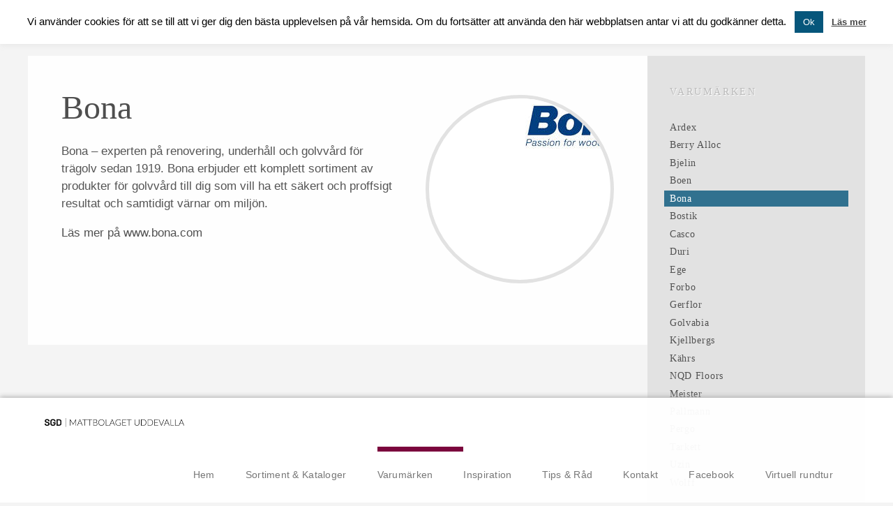

--- FILE ---
content_type: text/html; charset=utf-8
request_url: https://www.mattbolaget.nu/varumarken/bona/
body_size: 18734
content:
<!DOCTYPE html>
<html class="no-js" dir="ltr" lang="sv-SE">
<head>
	<meta charset="UTF-8">
	<meta http-equiv="Content-Type" content="text/html; charset=UTF-8" />
	<meta http-equiv="X-UA-Compatible" content="IE=edge,chrome=1">
	
	<!-- Google search console site verification -->
	<meta name="google-site-verification" content="vDw3L-s55X97nBFPDyW3z8nYp74vjxE6J8ETiR98Okk" />
	
	<!-- Pinterest site verification -->
	<meta name="p:domain_verify" content="5327af308764265f71136aa488cbcfe1"/>
	
	<link rel="profile" href="http://gmpg.org/xfn/11">
	<meta name="viewport" content="width=device-width, maximum-scale=1.0, minimum-scale=1.0, initial-scale=1" />
		<title>Bona - Mattbolaget i Uddevalla</title>
<style>.flying-press-lazy-bg{background-image:none!important;}</style>
<link rel='preload' href='https://www.mattbolaget.nu/wp-content/uploads/2018/02/bona-logo.jpg' as='image' imagesrcset='' imagesizes=''/>
<link rel='preload' href='https://www.mattbolaget.nu/wp-content/uploads/2021/12/SGD_ligg_MU-004.png' as='image' imagesrcset='' imagesizes=''/>

<style id="flying-press-css">@font-face{font-display:swap;font-family:mattbolaget;src:url(https://www.mattbolaget.nu/wp-content/themes/sceleton/fonts/mattbolaget.woff)format("woff"),url(https://www.mattbolaget.nu/wp-content/themes/sceleton/fonts/mattbolaget.ttf)format("truetype");font-weight:400;font-style:normal}[class^=icon-]:before,[class*=\ icon-]:before{speak:none;-webkit-font-smoothing:antialiased;line-height:1;font-variant:normal!important;text-transform:none!important;font-family:mattbolaget!important;font-style:normal!important;font-weight:400!important}*,:after,:before{box-sizing:border-box}html{overflow-y:scroll}abbr,address,article,aside,audio,b,blockquote,body,canvas,caption,cite,code,dd,del,details,dfn,div,dl,dt,em,fieldset,figcaption,figure,footer,form,h1,h2,h3,h4,h5,h6,header,hgroup,html,i,iframe,img,ins,kbd,label,legend,li,mark,menu,nav,object,ol,p,pre,q,samp,section,small,span,strong,sub,summary,sup,table,tbody,td,tfoot,th,thead,time,tr,ul,var,video{vertical-align:baseline;background:0 0;border:0;outline:0;margin:0;padding:0;font-size:100%}body{text-size-adjust:none;line-height:1}article,aside,details,figcaption,figure,footer,header,hgroup,menu,nav,section{display:block}nav ul{list-style:none}a{vertical-align:baseline;background:0 0;margin:0;padding:0;font-size:100%}input,select{vertical-align:middle}embed,img,object{max-width:100%}button,input[type=email],input[type=tel],input[type=text],select,textarea{appearance:none}.comment-content img[height],.entry-content img,.entry-summary img,img[class*=align],img[class*=attachment-],img[class*=wp-image-]{height:auto}.post-thumbnail img,.wp-post-image,img.size-full,img.size-large{max-width:100%;height:auto}.clearfix:after,.clearfix:before{content:" ";height:0;display:block;overflow:hidden}.clearfix:after{clear:both}.clearfix{zoom:1}::selection{color:#fff;text-shadow:none;background:#fcd700}a:link{-webkit-tap-highlight-color:#fcd700}body,html{height:100%}body{color:#515151;background:#f4f4f4;font-family:Lato,Helvetica Neue Light,Helvetica Neue,Helvetica,Arial,Lucida Grande,sans-serif}a{color:#7b063d;font-size:.875em}p{margin-bottom:1em;font-size:.875em;line-height:1.625em}h1,h2,h3,h4,h5,h6{line-height:1.4em}h1{color:#4e4e4e;margin-bottom:.5em;font-family:Lato;font-size:3.6em;font-weight:300;line-height:1.1em}h4{color:#06567b;text-transform:uppercase;letter-spacing:.3em;margin-bottom:.975em;font-size:.875em}h1 a,h2 a,h3 a,h4 a,h5 a,h6 a,p a,label a,blockquote a,small a,li a,q a{color:inherit;font-size:inherit;text-decoration:inherit}#header{z-index:999;background:#06567bcc;width:100%;display:block;position:fixed;top:0;left:0;right:0}#header .head-content{float:right;color:#fff;width:auto;padding:6px 20px}#header .head-content p{float:left;color:#fff;text-transform:uppercase;letter-spacing:1px;margin:0 12px;font-family:Lato;font-size:.65em;font-weight:400}#header .head-content ul{float:left;list-style:none}#header .head-content ul li{float:left;margin:0 5px}#cookie-law-info-bar{line-height:1.5;padding:.5rem 10px!important}#cookie-law-info-bar .cli-plugin-button{margin:.5rem}#content{height:100%}.article-wrapper{max-width:1280px;margin:0 auto;padding:0 40px}.article-wrapper h1{font-size:3em}.article-wrapper .push{float:left;width:100%;height:100px}.page article{float:left;background:#fefefe;padding:4%}.page article p{max-width:800px;font-size:1.05em;font-weight:300;line-height:150%}.page article:first-of-type{width:74%;margin:80px 0 100px}.page .page-thumbnail{float:right;text-align:center;vertical-align:middle;background:#fff;border:5px solid #e2e2e2;border-radius:50%;width:270px;max-width:300px;height:270px;max-height:300px;margin:1% 0 5% 5%;position:relative;overflow:hidden}.page .page-thumbnail img{width:auto;max-width:100%;height:auto;max-height:100%;margin:auto;position:absolute;inset:0}#sidebar{float:left;background:#e2e2e2;width:26%;margin-top:80px;padding:1% 2% 2%}.advanced-sidebar-menu ul{list-style:none}.advanced-sidebar-menu ul li{margin-left:0%}.advanced-sidebar-menu ul li a{letter-spacing:.05em;margin-bottom:.175em;padding:0 3%;font-family:Lato;font-size:.875em;font-weight:300;line-height:1.7em;display:block}.advanced-sidebar-menu ul li a:hover,.advanced-sidebar-menu .child-sidebar-menu li.current_page_item>a{color:#fff;background-color:#06567bcc}.advanced-sidebar-menu .has_children>a{color:#bbb;text-shadow:1px 1px 1px #fff;text-transform:uppercase;letter-spacing:.2em;margin-top:2em;margin-bottom:2em;font-size:.875em}.advanced-sidebar-menu .has_children>a:hover{color:inherit;background:0 0}#footer{z-index:999;background:#fffffff5;position:fixed;bottom:0;left:0;right:0;box-shadow:0 -1px 7px #aaa}.foot-content{width:90%;height:80px;margin:0 auto}.logo{float:left;line-height:70px}.logo img{vertical-align:middle;width:200px;height:auto}.nav-trigger{display:none}#mainmenu{float:right}#mainmenu-ul{float:left}#mainmenu-ul li{float:left;display:block}#mainmenu-ul li a{letter-spacing:.02em;color:#777;height:80px;padding:0 22px;font-size:.875em;font-weight:400;line-height:80px;transition:all .3s ease-in-out;display:inline-block;position:relative}#mainmenu-ul li a:hover{background:#e5edf1}#mainmenu-ul li.current-menu-item a,#mainmenu-ul li.current-menu-ancestor a,#mainmenu-ul li.current_page_ancestor a,#mainmenu-ul li:hover a{color:#06567b;background:#e5edf1}#mainmenu-ul li.current-menu-item a:before,#mainmenu-ul li.current-menu-ancestor a:before,#mainmenu-ul li.current_page_ancestor a:before,#mainmenu-ul li.current-page-ancestor a:before{content:"";border-bottom:7px solid #7b063d;width:100%;height:1px;position:absolute;inset:0 0 100%}#mainmenu-ul li #menu-item-85.current-menu-item a{color:#777;background:0 0}#mainmenu-ul li #menu-item-85:hover a{color:#06567b;background:#e5edf1}#mainmenu-ul li #menu-item-85.current-menu-item a:before,#mainmenu-ul li #menu-item-85.current-menu-ancestor a:before,#mainmenu-ul li #menu-item-85.current_page_ancestor a:before,#mainmenu-ul li #menu-item-85.current-page-ancestor a:before{content:"";border-bottom:none;width:100%;height:0}@media (width<=1024px){#mainmenu-ul li a{padding:0 16px;font-size:.8125em}}@media (width<=768px){.js #mainmenu ul{margin:20px 0;display:none}.js #mainmenu ul li{border-top:1px solid #eee;width:100%}#mainmenu-ul li.current-menu-item a:before,#mainmenu-ul li.current-menu-ancestor a:before,#mainmenu-ul li.current_page_ancestor a:before,#mainmenu-ul li.current-page-ancestor a:before{border-bottom:none}.js #mainmenu ul li a,.js #mainmenu ul ul li.current_page_item>a,.js #mainmenu ul ul li.current-page-ancestor>a,.js .single-post #mainmenu ul ul li.current_page_parent>a,.js #mainmenu ul ul li.current-menu-ancestor>a,.js #mainmenu ul ul li.current-menu-item>a,.js #mainmenu ul ul li.current-menu-parent>a{width:100%;height:35px;padding:0 2%;line-height:35px}.js .nav-trigger{cursor:pointer;color:#06567b;text-align:right;margin:18px 0 0;line-height:3.4em;text-decoration:none;display:block}.nav-trigger p{padding:0 20px}.nav-trigger-icon:after{float:right;vertical-align:bottom;content:"e";speak:none;-webkit-font-smoothing:antialiased;height:46px;margin:0 0 0 10px;font-size:1.6em;line-height:2.1;font-variant:normal!important;text-transform:none!important;font-family:mattbolaget!important;font-style:normal!important;font-weight:400!important}#header{left:0!important}#header .head-content{color:#fff;float:left;text-align:center;padding:6px 0;width:100%!important}#header .head-content p #topnav-address,#header .head-content p #topnav-email{display:none}#header .head-content p{text-align:center;float:none;width:auto;display:inline;margin:0 10px!important}h1{margin-bottom:.4em;font-size:3.1em;line-height:1em}.article-wrapper{width:100%}#sidebar{float:left;width:100%;max-width:100%;margin-top:0;padding:1% 2% 2%}.page article:first-of-type{width:100%;margin:60px 0 0}.page article{padding-bottom:60px}.page .page-thumbnail{float:none;margin:1% auto 5%}.foot-content{height:60px}.js .nav-trigger{margin:6px 0 0}.logo{margin-top:-5px;line-height:60px}.logo img{vertical-align:middle;width:160px;height:auto}}@media (width<=480px){h1{margin-bottom:.4em;font-size:2.4em;line-height:1em}.article-wrapper h1{font-size:1.8em}h4{color:#06567b;letter-spacing:.2em;text-transform:uppercase;margin-bottom:.975em;font-size:.6em}#header .head-content p{text-align:center;letter-spacing:0;width:auto;font-size:.6em;margin:0 2px!important}.article-wrapper{padding:0 10px}#footer{background:#fff}}:where(.wp-block-button__link){box-shadow:none;border-radius:9999px;padding:calc(.667em + 2px) calc(1.333em + 2px);text-decoration:none}:root :where(.wp-block-button .wp-block-button__link.is-style-outline),:root :where(.wp-block-button.is-style-outline>.wp-block-button__link){border:2px solid;padding:.667em 1.333em}:root :where(.wp-block-button .wp-block-button__link.is-style-outline:not(.has-text-color)),:root :where(.wp-block-button.is-style-outline>.wp-block-button__link:not(.has-text-color)){color:currentColor}:root :where(.wp-block-button .wp-block-button__link.is-style-outline:not(.has-background)),:root :where(.wp-block-button.is-style-outline>.wp-block-button__link:not(.has-background)){background-color:initial;background-image:none}:where(.wp-block-calendar table:not(.has-background) th){background:#ddd}:where(.wp-block-columns){margin-bottom:1.75em}:where(.wp-block-columns.has-background){padding:1.25em 2.375em}:where(.wp-block-post-comments input[type=submit]){border:none}:where(.wp-block-cover-image:not(.has-text-color)),:where(.wp-block-cover:not(.has-text-color)){color:#fff}:where(.wp-block-cover-image.is-light:not(.has-text-color)),:where(.wp-block-cover.is-light:not(.has-text-color)){color:#000}:root :where(.wp-block-cover h1:not(.has-text-color)),:root :where(.wp-block-cover h2:not(.has-text-color)),:root :where(.wp-block-cover h3:not(.has-text-color)),:root :where(.wp-block-cover h4:not(.has-text-color)),:root :where(.wp-block-cover h5:not(.has-text-color)),:root :where(.wp-block-cover h6:not(.has-text-color)),:root :where(.wp-block-cover p:not(.has-text-color)){color:inherit}:where(.wp-block-file){margin-bottom:1.5em}:where(.wp-block-file__button){border-radius:2em;padding:.5em 1em;display:inline-block}:where(.wp-block-file__button):is(a):active,:where(.wp-block-file__button):is(a):focus,:where(.wp-block-file__button):is(a):hover,:where(.wp-block-file__button):is(a):visited{box-shadow:none;color:#fff;opacity:.85;text-decoration:none}:where(.wp-block-group.wp-block-group-is-layout-constrained){position:relative}:root :where(.wp-block-image.is-style-rounded img,.wp-block-image .is-style-rounded img){border-radius:9999px}@keyframes show-content-image{0%{visibility:hidden}99%{visibility:hidden}to{visibility:visible}}@keyframes turn-on-visibility{0%{opacity:0}to{opacity:1}}@keyframes turn-off-visibility{0%{opacity:1;visibility:visible}99%{opacity:0;visibility:visible}to{opacity:0;visibility:hidden}}@keyframes lightbox-zoom-in{0%{transform:translate(calc((-100vw + var(--wp--lightbox-scrollbar-width))/2 + var(--wp--lightbox-initial-left-position)),calc(-50vh + var(--wp--lightbox-initial-top-position)))scale(var(--wp--lightbox-scale))}to{transform:translate(-50%,-50%)scale(1)}}@keyframes lightbox-zoom-out{0%{visibility:visible;transform:translate(-50%,-50%)scale(1)}99%{visibility:visible}to{transform:translate(calc((-100vw + var(--wp--lightbox-scrollbar-width))/2 + var(--wp--lightbox-initial-left-position)),calc(-50vh + var(--wp--lightbox-initial-top-position)))scale(var(--wp--lightbox-scale));visibility:hidden}}:where(.wp-block-latest-comments:not([style*=line-height] .wp-block-latest-comments__comment)){line-height:1.1}:where(.wp-block-latest-comments:not([style*=line-height] .wp-block-latest-comments__comment-excerpt p)){line-height:1.8}:root :where(.wp-block-latest-posts.is-grid){padding:0}:root :where(.wp-block-latest-posts.wp-block-latest-posts__list){padding-left:0}ol,ul{box-sizing:border-box}:root :where(.wp-block-list.has-background){padding:1.25em 2.375em}:where(.wp-block-navigation.has-background .wp-block-navigation-item a:not(.wp-element-button)),:where(.wp-block-navigation.has-background .wp-block-navigation-submenu a:not(.wp-element-button)),:where(.wp-block-navigation .wp-block-navigation__submenu-container .wp-block-navigation-item a:not(.wp-element-button)),:where(.wp-block-navigation .wp-block-navigation__submenu-container .wp-block-navigation-submenu a:not(.wp-element-button)),:where(.wp-block-navigation .wp-block-navigation__submenu-container .wp-block-navigation-submenu button.wp-block-navigation-item__content),:where(.wp-block-navigation .wp-block-navigation__submenu-container .wp-block-pages-list__item button.wp-block-navigation-item__content){padding:.5em 1em}@keyframes overlay-menu__fade-in-animation{0%{opacity:0;transform:translateY(.5em)}to{opacity:1;transform:translateY(0)}}:root :where(p.has-background){padding:1.25em 2.375em}:where(p.has-text-color:not(.has-link-color)) a{color:inherit}:where(.wp-block-post-comments-form) input:not([type=submit]),:where(.wp-block-post-comments-form) textarea{border:1px solid #949494;font-family:inherit;font-size:1em}:where(.wp-block-post-comments-form) input:where(:not([type=submit]):not([type=checkbox])),:where(.wp-block-post-comments-form) textarea{padding:calc(.667em + 2px)}:where(.wp-block-post-excerpt){box-sizing:border-box;margin-bottom:var(--wp--style--block-gap);margin-top:var(--wp--style--block-gap)}:where(.wp-block-preformatted.has-background){padding:1.25em 2.375em}:where(.wp-block-search__button){border:1px solid #ccc;padding:6px 10px}:where(.wp-block-search__input){font-family:inherit;font-size:inherit;font-style:inherit;font-weight:inherit;letter-spacing:inherit;line-height:inherit;text-transform:inherit}:where(.wp-block-search__button-inside .wp-block-search__inside-wrapper){box-sizing:border-box;border:1px solid #949494;padding:4px}:where(.wp-block-search__button-inside .wp-block-search__inside-wrapper) :where(.wp-block-search__button){padding:4px 8px}:root :where(.wp-block-separator.is-style-dots){text-align:center;height:auto;line-height:1}:root :where(.wp-block-separator.is-style-dots):before{color:currentColor;content:"···";letter-spacing:2em;padding-left:2em;font-family:serif;font-size:1.5em}:root :where(.wp-block-site-logo.is-style-rounded){border-radius:9999px}:root :where(.wp-block-social-links .wp-social-link a){padding:.25em}:root :where(.wp-block-social-links.is-style-logos-only .wp-social-link a){padding:0}:root :where(.wp-block-social-links.is-style-pill-shape .wp-social-link a){padding-left:.666667em;padding-right:.666667em}:root :where(.wp-block-tag-cloud.is-style-outline){flex-wrap:wrap;gap:1ch;display:flex}:root :where(.wp-block-tag-cloud.is-style-outline a){border:1px solid;margin-right:0;padding:1ch 2ch;font-size:unset!important;text-decoration:none!important}:root :where(.wp-block-table-of-contents){box-sizing:border-box}:where(.wp-block-term-description){box-sizing:border-box;margin-bottom:var(--wp--style--block-gap);margin-top:var(--wp--style--block-gap)}:where(pre.wp-block-verse){font-family:inherit}:root{--wp--preset--font-size--normal:16px;--wp--preset--font-size--huge:42px}html :where(.has-border-color){border-style:solid}html :where([style*=border-top-color]){border-top-style:solid}html :where([style*=border-right-color]){border-right-style:solid}html :where([style*=border-bottom-color]){border-bottom-style:solid}html :where([style*=border-left-color]){border-left-style:solid}html :where([style*=border-width]){border-style:solid}html :where([style*=border-top-width]){border-top-style:solid}html :where([style*=border-right-width]){border-right-style:solid}html :where([style*=border-bottom-width]){border-bottom-style:solid}html :where([style*=border-left-width]){border-left-style:solid}html :where(img[class*=wp-image-]){max-width:100%;height:auto}:where(figure){margin:0 0 1em}html :where(.is-position-sticky){--wp-admin--admin-bar--position-offset:var(--wp-admin--admin-bar--height,0px)}@media screen and (width<=600px){html :where(.is-position-sticky){--wp-admin--admin-bar--position-offset:0px}}#cookie-law-info-bar{text-align:center;box-sizing:border-box;z-index:9999;width:100%;margin:0 auto;padding:12px 10px;font-size:15px;font-weight:300;display:none;position:absolute;left:0;box-shadow:0 -1px 10px #acabab4d}#cookie-law-info-again{text-align:center;z-index:9999;cursor:pointer;margin:0;padding:5px 10px;font-size:10pt;box-shadow:2px 2px 5px 2px #161616}#cookie-law-info-bar span{vertical-align:middle}.cli-plugin-button,.cli-plugin-button:visited{color:#fff;cursor:pointer;margin-left:5px;padding:9px 12px;text-decoration:none;display:inline-block;position:relative}.cli-plugin-main-link{margin-left:0;font-weight:550;text-decoration:underline}.cli-plugin-button:hover{color:#fff;background-color:#111;text-decoration:none}.cli-plugin-button,.cli-plugin-button:visited,.medium.cli-plugin-button,.medium.cli-plugin-button:visited{font-size:13px;font-weight:400;line-height:1}.cli-plugin-button{margin-top:5px}.cli-bar-popup{background-clip:padding-box;border-radius:30px;padding:20px}.cli-plugin-main-link.cli-plugin-button{margin-left:5px;text-decoration:none}.cli-modal-backdrop{z-index:1040;background-color:#000;display:none;position:fixed;inset:0}@media (width>=576px){.cli-modal .cli-modal-dialog{max-width:500px;min-height:calc(100% - 3.5rem);margin:1.75rem auto}}@media (width>=992px){.cli-modal .cli-modal-dialog{max-width:900px}}.cli-modal-content{pointer-events:auto;background-color:#fff;background-clip:padding-box;border-radius:.3rem;outline:0;flex-direction:column;width:100%;display:flex;position:relative}.cli-modal .cli-modal-close{z-index:1;appearance:none;color:#000;text-shadow:0 1px #fff;border:0;padding:0;font-size:1.5rem;font-weight:700;line-height:1;position:absolute;top:10px;right:10px;background-color:#0000!important}.cli-switch .cli-slider{border-radius:34px}.cli-fade{transition:opacity .15s linear}.cli-nav-pills,.cli-tab-content{width:100%;padding:30px}@media (width<=767px){.cli-nav-pills,.cli-tab-content{padding:30px 10px}}.cli-container-fluid{margin-left:auto;margin-right:auto;padding-left:15px;padding-right:15px}.cli-row{flex-wrap:wrap;margin-left:-15px;margin-right:-15px;display:flex}.cli-align-items-stretch{align-items:stretch!important}.cli-px-0{padding-left:0;padding-right:0}.cli-btn{cursor:pointer;text-align:center;white-space:nowrap;vertical-align:middle;user-select:none;border:1px solid #fff0;border-radius:.25rem;padding:.5rem 1.25rem;font-size:14px;font-weight:400;line-height:1;transition:all .15s ease-in-out;display:inline-block}.cli-btn:hover{opacity:.8}.cli-btn:focus{outline:0}.cli-modal.cli-fade .cli-modal-dialog{transition:-webkit-transform .3s ease-out,transform .3s ease-out;transform:translateY(-25%)}.cli-modal-backdrop{z-index:1040;background-color:#000;transition:opacity .5s ease-in-out;position:fixed;inset:0;transform:scale(0)}.cli-modal-backdrop.cli-fade{opacity:0}.cli-modal{z-index:99999;outline:0;display:none;position:fixed;inset:0;overflow:hidden;transform:scale(0)}.cli-modal a{text-decoration:none}.cli-modal .cli-modal-dialog{pointer-events:none;color:#212529;text-align:left;align-items:center;width:auto;min-height:calc(100% - 1rem);margin:.5rem;font-family:inherit;font-size:1rem;font-weight:400;line-height:1.5;display:flex;position:relative}@media (width>=576px){.cli-modal .cli-modal-dialog{max-width:500px;min-height:calc(100% - 3.5rem);margin:1.75rem auto}}.cli-modal-content{pointer-events:auto;box-sizing:border-box;background-color:#fff;background-clip:padding-box;border-radius:.2rem;outline:0;flex-direction:column;width:100%;display:flex;position:relative}.cli-modal .cli-modal-close:focus{outline:0}.cli-switch{min-height:1px;padding-left:38px;font-size:14px;display:inline-block;position:relative}.cli-switch input[type=checkbox]{display:none}.cli-switch .cli-slider{cursor:pointer;background-color:#e3e1e8;width:38px;height:20px;transition:all .4s;position:absolute;inset:0}.cli-switch .cli-slider:before{content:"";background-color:#fff;width:15px;height:15px;transition:all .4s;position:absolute;bottom:2px;left:3px}.cli-switch input:checked+.cli-slider{background-color:#61a229}.cli-switch input:checked+.cli-slider:before{transform:translate(18px)}.cli-switch .cli-slider{border-radius:34px;font-size:0}.cli-switch .cli-slider:before{border-radius:50%}.cli-tab-content{background:#fff}.cli-nav-pills,.cli-tab-content{box-sizing:border-box;width:100%;padding:5px 30px 5px 5px}@media (width<=767px){.cli-nav-pills,.cli-tab-content{padding:30px 10px}}.cli-tab-content p{color:#343438;margin-top:0;font-size:14px}.cli-tab-content h4{color:inherit;margin-top:0;margin-bottom:1.5rem;font-family:inherit;font-size:20px;font-weight:500;line-height:1.2}#cookie-law-info-bar .cli-nav-pills,#cookie-law-info-bar .cli-tab-content,#cookie-law-info-bar .cli-nav-pills .cli-show>.cli-nav-link,#cookie-law-info-bar a.cli-nav-link.cli-active{background:#fff0}#cookie-law-info-bar .cli-nav-pills .cli-nav-link.cli-active,#cookie-law-info-bar .cli-nav-link,#cookie-law-info-bar .cli-tab-container p,#cookie-law-info-bar span.cli-necessary-caption,#cookie-law-info-bar .cli-switch .cli-slider:after{color:inherit}#cookie-law-info-bar .cli-tab-header a:before{border-bottom:1px solid;border-right:1px solid}#cookie-law-info-bar .cli-row{margin-top:20px}#cookie-law-info-bar .cli-tab-content h4{margin-bottom:.5rem}#cookie-law-info-bar .cli-tab-container{text-align:left;display:none}.cli-tab-footer .cli-btn{background-color:#00acad;padding:10px 15px;text-decoration:none}.cli-tab-footer .wt-cli-privacy-accept-btn{color:#fff;background-color:#61a229;border-radius:0}.cli-tab-footer{text-align:right;width:100%;padding:20px 0}.cli-col-12{width:100%}.cli-tab-header{justify-content:space-between;display:flex}.cli-tab-header a:before{width:10px;height:2px;top:calc(50% - 1px);left:0}.cli-tab-header a:after{width:2px;height:10px;top:calc(50% - 5px);left:4px;transform:none}.cli-tab-header a:before{content:" ";border-bottom:1px solid #4a6e78;border-right:1px solid #4a6e78;width:7px;height:7px;margin-right:10px;transition:all .2s ease-in-out;transform:rotate(-45deg)}.cli-tab-header a.cli-nav-link{color:#000;text-transform:capitalize;align-items:center;font-size:14px;display:flex;position:relative}.cli-tab-header{cursor:pointer;background-color:#f2f2f2;border-radius:5px;padding:12px 15px;transition:background-color .2s ease-out .3s,color .2s ease-out}.cli-modal .cli-modal-close{z-index:1;appearance:none;background:#fff0;border:none;border-radius:50%;width:40px;min-width:40px;height:40px;padding:10px;position:absolute;top:0;right:0}.cli-tab-container h4,.cli-tab-container h1{margin:10px 0;font-family:inherit;font-size:16px}#cliSettingsPopup .cli-tab-section-container{padding-top:12px}.cli-tab-container p,.cli-privacy-content-text{color:#000;margin-top:0;padding:0;font-size:14px;line-height:1.4}.cli-tab-content{display:none}.cli-tab-section .cli-tab-content{padding:10px 20px 5px}.cli-tab-section{margin-top:5px}@media (width>=992px){.cli-modal .cli-modal-dialog{max-width:645px}}.cli-switch .cli-slider:after{content:attr(data-cli-disable);color:#000;text-align:right;min-width:80px;font-size:12px;position:absolute;right:50px}.cli-switch input:checked+.cli-slider:after{content:attr(data-cli-enable)}.cli-privacy-overview:not(.cli-collapsed) .cli-privacy-content{max-height:60px;transition:max-height .15s ease-out;overflow:hidden}a.cli-privacy-readmore{cursor:pointer;color:#000;margin-top:12px;padding-bottom:0;font-size:12px;text-decoration:underline;display:inline-block}.cli-modal-footer{position:relative}a.cli-privacy-readmore:before{content:attr(data-readmore-text)}.cli-privacy-content p{margin-bottom:0}.cli-modal-close svg{fill:#000}span.cli-necessary-caption{color:#000;font-size:12px}#cookie-law-info-bar .cli-privacy-overview{display:none}.cli-tab-container .cli-row{max-height:500px;overflow-y:auto}@keyframes blowUpContent{0%{opacity:1;transform:scale(1)}to{transform:scale(0)}}@keyframes blowUpContentTwo{0%{opacity:0;transform:scale(2)}to{opacity:1;transform:scale(1)}}@keyframes blowUpModal{0%{transform:scale(0)}to{transform:scale(1)}}@keyframes blowUpModalTwo{0%{opacity:1;transform:scale(1)}50%{opacity:0;transform:scale(.5)}to{opacity:0;transform:scale(0)}}.wt-cli-sr-only{font-size:16px;display:none}.wt-cli-necessary-checkbox{display:none!important}.wt-cli-privacy-overview-actions{padding-bottom:0}.wt-cli-cookie-description{color:#000;margin-top:0;padding:0;font-size:14px;line-height:1.4}@keyframes cff_reactions_enter{0%{opacity:0;margin-left:-10px}25%{opacity:0;margin-left:-7px}50%{opacity:.5;margin-left:-1px}to{opacity:1;margin-left:2px}}@keyframes cff_reactions_enter_two{0%{opacity:0;margin-left:-30px}25%{opacity:0;margin-left:-22px}50%{opacity:.5;margin-left:-6px}to{opacity:1;margin-left:2px}}@-webkit-keyframes ctf-sk-scaleout{0%{transform:scale(0)}to{opacity:0;transform:scale(1)}}@keyframes ctf-sk-scaleout{0%{transform:scale(0)}to{opacity:0;transform:scale(1)}}</style>
	<link rel="shortcut icon" href="https://www.mattbolaget.nu/wp-content/themes/sceleton/favicon_matt.ico">
	<link rel="stylesheet" data-href="https://www.mattbolaget.nu/wp-content/cache/flying-press/e630783e4381.style.css">
	<link rel="pingback" href="https://www.mattbolaget.nu/xmlrpc.php" />
	<!--[if IE]>
	  <script src="http://html5shiv.googlecode.com/svn/trunk/html5.js" defer></script>
	  <script src="https://www.mattbolaget.nu/wp-content/themes/sceleton/includes/js/selectivizr-min.js?ver=ed32136af18c" defer></script>
	<![endif]-->
	<!--[if lt IE 9]>
		<script src="https://www.mattbolaget.nu/wp-content/themes/sceleton/includes/js/css3-mediaqueries.js?ver=a7e2bad3d394" defer></script>
	<![endif]-->
	<link rel='stylesheet' type='text/css' data-href="http://fonts.googleapis.com/css?family=Lato:300,400,700">
	<meta name='robots' content='index, follow, max-image-preview:large, max-snippet:-1, max-video-preview:-1' />
	<style>img:is([sizes="auto" i], [sizes^="auto," i]) { contain-intrinsic-size: 3000px 1500px }</style>
	
	<!-- This site is optimized with the Yoast SEO plugin v26.0 - https://yoast.com/wordpress/plugins/seo/ -->
	<meta name="description" content="Hos Mattbolaget hittar du ett stort sortiment från Bona. Bland annat golvlack, hårdvaxolja, golvolja, golvrengöring samt spraymop." />
	<link rel="canonical" href="https://www.mattbolaget.nu/varumarken/bona/" />
	<meta property="og:locale" content="sv_SE" />
	<meta property="og:type" content="article" />
	<meta property="og:title" content="Bona - Mattbolaget i Uddevalla" />
	<meta property="og:description" content="Hos Mattbolaget hittar du ett stort sortiment från Bona. Bland annat golvlack, hårdvaxolja, golvolja, golvrengöring samt spraymop." />
	<meta property="og:url" content="https://www.mattbolaget.nu/varumarken/bona/" />
	<meta property="og:site_name" content="Mattbolaget i Uddevalla" />
	<meta property="article:modified_time" content="2018-02-06T13:17:46+00:00" />
	<meta property="og:image" content="https://www.mattbolaget.nu/wp-content/uploads/2018/02/bona-logo.jpg" />
	<meta property="og:image:width" content="181" />
	<meta property="og:image:height" content="79" />
	<meta property="og:image:type" content="image/jpeg" />
	<script type="application/ld+json" class="yoast-schema-graph">{"@context":"https://schema.org","@graph":[{"@type":"WebPage","@id":"https://www.mattbolaget.nu/varumarken/bona/","url":"https://www.mattbolaget.nu/varumarken/bona/","name":"Bona - Mattbolaget i Uddevalla","isPartOf":{"@id":"https://www.mattbolaget.nu/#website"},"primaryImageOfPage":{"@id":"https://www.mattbolaget.nu/varumarken/bona/#primaryimage"},"image":{"@id":"https://www.mattbolaget.nu/varumarken/bona/#primaryimage"},"thumbnailUrl":"https://www.mattbolaget.nu/wp-content/uploads/2018/02/bona-logo.jpg","datePublished":"2014-06-25T10:24:33+00:00","dateModified":"2018-02-06T13:17:46+00:00","description":"Hos Mattbolaget hittar du ett stort sortiment från Bona. Bland annat golvlack, hårdvaxolja, golvolja, golvrengöring samt spraymop.","breadcrumb":{"@id":"https://www.mattbolaget.nu/varumarken/bona/#breadcrumb"},"inLanguage":"sv-SE","potentialAction":[{"@type":"ReadAction","target":["https://www.mattbolaget.nu/varumarken/bona/"]}]},{"@type":"ImageObject","inLanguage":"sv-SE","@id":"https://www.mattbolaget.nu/varumarken/bona/#primaryimage","url":"https://www.mattbolaget.nu/wp-content/uploads/2018/02/bona-logo.jpg","contentUrl":"https://www.mattbolaget.nu/wp-content/uploads/2018/02/bona-logo.jpg","width":181,"height":79,"caption":"Bona logo logga logotype"},{"@type":"BreadcrumbList","@id":"https://www.mattbolaget.nu/varumarken/bona/#breadcrumb","itemListElement":[{"@type":"ListItem","position":1,"name":"Home","item":"https://www.mattbolaget.nu/"},{"@type":"ListItem","position":2,"name":"Varumärken","item":"https://www.mattbolaget.nu/varumarken/"},{"@type":"ListItem","position":3,"name":"Bona"}]},{"@type":"WebSite","@id":"https://www.mattbolaget.nu/#website","url":"https://www.mattbolaget.nu/","name":"Mattbolaget i Uddevalla","description":"","potentialAction":[{"@type":"SearchAction","target":{"@type":"EntryPoint","urlTemplate":"https://www.mattbolaget.nu/?s={search_term_string}"},"query-input":{"@type":"PropertyValueSpecification","valueRequired":true,"valueName":"search_term_string"}}],"inLanguage":"sv-SE"}]}</script>
	<!-- / Yoast SEO plugin. -->


<script type="text/javascript" defer src="data:text/javascript,%2F%2A%20%3C%21%5BCDATA%5B%20%2A%2F%0Awindow._wpemojiSettings%20%3D%20%7B%22baseUrl%22%3A%22https%3A%5C%2F%5C%2Fs.w.org%5C%2Fimages%5C%2Fcore%5C%2Femoji%5C%2F16.0.1%5C%2F72x72%5C%2F%22%2C%22ext%22%3A%22.png%22%2C%22svgUrl%22%3A%22https%3A%5C%2F%5C%2Fs.w.org%5C%2Fimages%5C%2Fcore%5C%2Femoji%5C%2F16.0.1%5C%2Fsvg%5C%2F%22%2C%22svgExt%22%3A%22.svg%22%2C%22source%22%3A%7B%22concatemoji%22%3A%22https%3A%5C%2F%5C%2Fwww.mattbolaget.nu%5C%2Fwp-includes%5C%2Fjs%5C%2Fwp-emoji-release.min.js%22%7D%7D%3B%0A%2F%2A%21%20This%20file%20is%20auto-generated%20%2A%2F%0A%21function%28s%2Cn%29%7Bvar%20o%2Ci%2Ce%3Bfunction%20c%28e%29%7Btry%7Bvar%20t%3D%7BsupportTests%3Ae%2Ctimestamp%3A%28new%20Date%29.valueOf%28%29%7D%3BsessionStorage.setItem%28o%2CJSON.stringify%28t%29%29%7Dcatch%28e%29%7B%7D%7Dfunction%20p%28e%2Ct%2Cn%29%7Be.clearRect%280%2C0%2Ce.canvas.width%2Ce.canvas.height%29%2Ce.fillText%28t%2C0%2C0%29%3Bvar%20t%3Dnew%20Uint32Array%28e.getImageData%280%2C0%2Ce.canvas.width%2Ce.canvas.height%29.data%29%2Ca%3D%28e.clearRect%280%2C0%2Ce.canvas.width%2Ce.canvas.height%29%2Ce.fillText%28n%2C0%2C0%29%2Cnew%20Uint32Array%28e.getImageData%280%2C0%2Ce.canvas.width%2Ce.canvas.height%29.data%29%29%3Breturn%20t.every%28function%28e%2Ct%29%7Breturn%20e%3D%3D%3Da%5Bt%5D%7D%29%7Dfunction%20u%28e%2Ct%29%7Be.clearRect%280%2C0%2Ce.canvas.width%2Ce.canvas.height%29%2Ce.fillText%28t%2C0%2C0%29%3Bfor%28var%20n%3De.getImageData%2816%2C16%2C1%2C1%29%2Ca%3D0%3Ba%3Cn.data.length%3Ba%2B%2B%29if%280%21%3D%3Dn.data%5Ba%5D%29return%211%3Breturn%210%7Dfunction%20f%28e%2Ct%2Cn%2Ca%29%7Bswitch%28t%29%7Bcase%22flag%22%3Areturn%20n%28e%2C%22%5Cud83c%5Cudff3%5Cufe0f%5Cu200d%5Cu26a7%5Cufe0f%22%2C%22%5Cud83c%5Cudff3%5Cufe0f%5Cu200b%5Cu26a7%5Cufe0f%22%29%3F%211%3A%21n%28e%2C%22%5Cud83c%5Cudde8%5Cud83c%5Cuddf6%22%2C%22%5Cud83c%5Cudde8%5Cu200b%5Cud83c%5Cuddf6%22%29%26%26%21n%28e%2C%22%5Cud83c%5Cudff4%5Cudb40%5Cudc67%5Cudb40%5Cudc62%5Cudb40%5Cudc65%5Cudb40%5Cudc6e%5Cudb40%5Cudc67%5Cudb40%5Cudc7f%22%2C%22%5Cud83c%5Cudff4%5Cu200b%5Cudb40%5Cudc67%5Cu200b%5Cudb40%5Cudc62%5Cu200b%5Cudb40%5Cudc65%5Cu200b%5Cudb40%5Cudc6e%5Cu200b%5Cudb40%5Cudc67%5Cu200b%5Cudb40%5Cudc7f%22%29%3Bcase%22emoji%22%3Areturn%21a%28e%2C%22%5Cud83e%5Cudedf%22%29%7Dreturn%211%7Dfunction%20g%28e%2Ct%2Cn%2Ca%29%7Bvar%20r%3D%22undefined%22%21%3Dtypeof%20WorkerGlobalScope%26%26self%20instanceof%20WorkerGlobalScope%3Fnew%20OffscreenCanvas%28300%2C150%29%3As.createElement%28%22canvas%22%29%2Co%3Dr.getContext%28%222d%22%2C%7BwillReadFrequently%3A%210%7D%29%2Ci%3D%28o.textBaseline%3D%22top%22%2Co.font%3D%22600%2032px%20Arial%22%2C%7B%7D%29%3Breturn%20e.forEach%28function%28e%29%7Bi%5Be%5D%3Dt%28o%2Ce%2Cn%2Ca%29%7D%29%2Ci%7Dfunction%20t%28e%29%7Bvar%20t%3Ds.createElement%28%22script%22%29%3Bt.src%3De%2Ct.defer%3D%210%2Cs.head.appendChild%28t%29%7D%22undefined%22%21%3Dtypeof%20Promise%26%26%28o%3D%22wpEmojiSettingsSupports%22%2Ci%3D%5B%22flag%22%2C%22emoji%22%5D%2Cn.supports%3D%7Beverything%3A%210%2CeverythingExceptFlag%3A%210%7D%2Ce%3Dnew%20Promise%28function%28e%29%7Bs.addEventListener%28%22DOMContentLoaded%22%2Ce%2C%7Bonce%3A%210%7D%29%7D%29%2Cnew%20Promise%28function%28t%29%7Bvar%20n%3Dfunction%28%29%7Btry%7Bvar%20e%3DJSON.parse%28sessionStorage.getItem%28o%29%29%3Bif%28%22object%22%3D%3Dtypeof%20e%26%26%22number%22%3D%3Dtypeof%20e.timestamp%26%26%28new%20Date%29.valueOf%28%29%3Ce.timestamp%2B604800%26%26%22object%22%3D%3Dtypeof%20e.supportTests%29return%20e.supportTests%7Dcatch%28e%29%7B%7Dreturn%20null%7D%28%29%3Bif%28%21n%29%7Bif%28%22undefined%22%21%3Dtypeof%20Worker%26%26%22undefined%22%21%3Dtypeof%20OffscreenCanvas%26%26%22undefined%22%21%3Dtypeof%20URL%26%26URL.createObjectURL%26%26%22undefined%22%21%3Dtypeof%20Blob%29try%7Bvar%20e%3D%22postMessage%28%22%2Bg.toString%28%29%2B%22%28%22%2B%5BJSON.stringify%28i%29%2Cf.toString%28%29%2Cp.toString%28%29%2Cu.toString%28%29%5D.join%28%22%2C%22%29%2B%22%29%29%3B%22%2Ca%3Dnew%20Blob%28%5Be%5D%2C%7Btype%3A%22text%2Fjavascript%22%7D%29%2Cr%3Dnew%20Worker%28URL.createObjectURL%28a%29%2C%7Bname%3A%22wpTestEmojiSupports%22%7D%29%3Breturn%20void%28r.onmessage%3Dfunction%28e%29%7Bc%28n%3De.data%29%2Cr.terminate%28%29%2Ct%28n%29%7D%29%7Dcatch%28e%29%7B%7Dc%28n%3Dg%28i%2Cf%2Cp%2Cu%29%29%7Dt%28n%29%7D%29.then%28function%28e%29%7Bfor%28var%20t%20in%20e%29n.supports%5Bt%5D%3De%5Bt%5D%2Cn.supports.everything%3Dn.supports.everything%26%26n.supports%5Bt%5D%2C%22flag%22%21%3D%3Dt%26%26%28n.supports.everythingExceptFlag%3Dn.supports.everythingExceptFlag%26%26n.supports%5Bt%5D%29%3Bn.supports.everythingExceptFlag%3Dn.supports.everythingExceptFlag%26%26%21n.supports.flag%2Cn.DOMReady%3D%211%2Cn.readyCallback%3Dfunction%28%29%7Bn.DOMReady%3D%210%7D%7D%29.then%28function%28%29%7Breturn%20e%7D%29.then%28function%28%29%7Bvar%20e%3Bn.supports.everything%7C%7C%28n.readyCallback%28%29%2C%28e%3Dn.source%7C%7C%7B%7D%29.concatemoji%3Ft%28e.concatemoji%29%3Ae.wpemoji%26%26e.twemoji%26%26%28t%28e.twemoji%29%2Ct%28e.wpemoji%29%29%29%7D%29%29%7D%28%28window%2Cdocument%29%2Cwindow._wpemojiSettings%29%3B%0A%2F%2A%20%5D%5D%3E%20%2A%2F"></script>
<style id='wp-emoji-styles-inline-css' type='text/css'>img.wp-smiley, img.emoji {
		display: inline !important;
		border: none !important;
		box-shadow: none !important;
		height: 1em !important;
		width: 1em !important;
		margin: 0 0.07em !important;
		vertical-align: -0.1em !important;
		background: none !important;
		padding: 0 !important;
	}</style>
<link rel='stylesheet' id='wp-block-library-css' type='text/css' media='all'  data-href="https://www.mattbolaget.nu/wp-content/cache/flying-press/a06b3af98203.style.min.css"/>
<style id='classic-theme-styles-inline-css' type='text/css'>/*! This file is auto-generated */
.wp-block-button__link{color:#fff;background-color:#32373c;border-radius:9999px;box-shadow:none;text-decoration:none;padding:calc(.667em + 2px) calc(1.333em + 2px);font-size:1.125em}.wp-block-file__button{background:#32373c;color:#fff;text-decoration:none}</style>
<style id='global-styles-inline-css' type='text/css'>:root{--wp--preset--aspect-ratio--square: 1;--wp--preset--aspect-ratio--4-3: 4/3;--wp--preset--aspect-ratio--3-4: 3/4;--wp--preset--aspect-ratio--3-2: 3/2;--wp--preset--aspect-ratio--2-3: 2/3;--wp--preset--aspect-ratio--16-9: 16/9;--wp--preset--aspect-ratio--9-16: 9/16;--wp--preset--color--black: #000000;--wp--preset--color--cyan-bluish-gray: #abb8c3;--wp--preset--color--white: #ffffff;--wp--preset--color--pale-pink: #f78da7;--wp--preset--color--vivid-red: #cf2e2e;--wp--preset--color--luminous-vivid-orange: #ff6900;--wp--preset--color--luminous-vivid-amber: #fcb900;--wp--preset--color--light-green-cyan: #7bdcb5;--wp--preset--color--vivid-green-cyan: #00d084;--wp--preset--color--pale-cyan-blue: #8ed1fc;--wp--preset--color--vivid-cyan-blue: #0693e3;--wp--preset--color--vivid-purple: #9b51e0;--wp--preset--gradient--vivid-cyan-blue-to-vivid-purple: linear-gradient(135deg,rgba(6,147,227,1) 0%,rgb(155,81,224) 100%);--wp--preset--gradient--light-green-cyan-to-vivid-green-cyan: linear-gradient(135deg,rgb(122,220,180) 0%,rgb(0,208,130) 100%);--wp--preset--gradient--luminous-vivid-amber-to-luminous-vivid-orange: linear-gradient(135deg,rgba(252,185,0,1) 0%,rgba(255,105,0,1) 100%);--wp--preset--gradient--luminous-vivid-orange-to-vivid-red: linear-gradient(135deg,rgba(255,105,0,1) 0%,rgb(207,46,46) 100%);--wp--preset--gradient--very-light-gray-to-cyan-bluish-gray: linear-gradient(135deg,rgb(238,238,238) 0%,rgb(169,184,195) 100%);--wp--preset--gradient--cool-to-warm-spectrum: linear-gradient(135deg,rgb(74,234,220) 0%,rgb(151,120,209) 20%,rgb(207,42,186) 40%,rgb(238,44,130) 60%,rgb(251,105,98) 80%,rgb(254,248,76) 100%);--wp--preset--gradient--blush-light-purple: linear-gradient(135deg,rgb(255,206,236) 0%,rgb(152,150,240) 100%);--wp--preset--gradient--blush-bordeaux: linear-gradient(135deg,rgb(254,205,165) 0%,rgb(254,45,45) 50%,rgb(107,0,62) 100%);--wp--preset--gradient--luminous-dusk: linear-gradient(135deg,rgb(255,203,112) 0%,rgb(199,81,192) 50%,rgb(65,88,208) 100%);--wp--preset--gradient--pale-ocean: linear-gradient(135deg,rgb(255,245,203) 0%,rgb(182,227,212) 50%,rgb(51,167,181) 100%);--wp--preset--gradient--electric-grass: linear-gradient(135deg,rgb(202,248,128) 0%,rgb(113,206,126) 100%);--wp--preset--gradient--midnight: linear-gradient(135deg,rgb(2,3,129) 0%,rgb(40,116,252) 100%);--wp--preset--font-size--small: 13px;--wp--preset--font-size--medium: 20px;--wp--preset--font-size--large: 36px;--wp--preset--font-size--x-large: 42px;--wp--preset--spacing--20: 0.44rem;--wp--preset--spacing--30: 0.67rem;--wp--preset--spacing--40: 1rem;--wp--preset--spacing--50: 1.5rem;--wp--preset--spacing--60: 2.25rem;--wp--preset--spacing--70: 3.38rem;--wp--preset--spacing--80: 5.06rem;--wp--preset--shadow--natural: 6px 6px 9px rgba(0, 0, 0, 0.2);--wp--preset--shadow--deep: 12px 12px 50px rgba(0, 0, 0, 0.4);--wp--preset--shadow--sharp: 6px 6px 0px rgba(0, 0, 0, 0.2);--wp--preset--shadow--outlined: 6px 6px 0px -3px rgba(255, 255, 255, 1), 6px 6px rgba(0, 0, 0, 1);--wp--preset--shadow--crisp: 6px 6px 0px rgba(0, 0, 0, 1);}:where(.is-layout-flex){gap: 0.5em;}:where(.is-layout-grid){gap: 0.5em;}body .is-layout-flex{display: flex;}.is-layout-flex{flex-wrap: wrap;align-items: center;}.is-layout-flex > :is(*, div){margin: 0;}body .is-layout-grid{display: grid;}.is-layout-grid > :is(*, div){margin: 0;}:where(.wp-block-columns.is-layout-flex){gap: 2em;}:where(.wp-block-columns.is-layout-grid){gap: 2em;}:where(.wp-block-post-template.is-layout-flex){gap: 1.25em;}:where(.wp-block-post-template.is-layout-grid){gap: 1.25em;}.has-black-color{color: var(--wp--preset--color--black) !important;}.has-cyan-bluish-gray-color{color: var(--wp--preset--color--cyan-bluish-gray) !important;}.has-white-color{color: var(--wp--preset--color--white) !important;}.has-pale-pink-color{color: var(--wp--preset--color--pale-pink) !important;}.has-vivid-red-color{color: var(--wp--preset--color--vivid-red) !important;}.has-luminous-vivid-orange-color{color: var(--wp--preset--color--luminous-vivid-orange) !important;}.has-luminous-vivid-amber-color{color: var(--wp--preset--color--luminous-vivid-amber) !important;}.has-light-green-cyan-color{color: var(--wp--preset--color--light-green-cyan) !important;}.has-vivid-green-cyan-color{color: var(--wp--preset--color--vivid-green-cyan) !important;}.has-pale-cyan-blue-color{color: var(--wp--preset--color--pale-cyan-blue) !important;}.has-vivid-cyan-blue-color{color: var(--wp--preset--color--vivid-cyan-blue) !important;}.has-vivid-purple-color{color: var(--wp--preset--color--vivid-purple) !important;}.has-black-background-color{background-color: var(--wp--preset--color--black) !important;}.has-cyan-bluish-gray-background-color{background-color: var(--wp--preset--color--cyan-bluish-gray) !important;}.has-white-background-color{background-color: var(--wp--preset--color--white) !important;}.has-pale-pink-background-color{background-color: var(--wp--preset--color--pale-pink) !important;}.has-vivid-red-background-color{background-color: var(--wp--preset--color--vivid-red) !important;}.has-luminous-vivid-orange-background-color{background-color: var(--wp--preset--color--luminous-vivid-orange) !important;}.has-luminous-vivid-amber-background-color{background-color: var(--wp--preset--color--luminous-vivid-amber) !important;}.has-light-green-cyan-background-color{background-color: var(--wp--preset--color--light-green-cyan) !important;}.has-vivid-green-cyan-background-color{background-color: var(--wp--preset--color--vivid-green-cyan) !important;}.has-pale-cyan-blue-background-color{background-color: var(--wp--preset--color--pale-cyan-blue) !important;}.has-vivid-cyan-blue-background-color{background-color: var(--wp--preset--color--vivid-cyan-blue) !important;}.has-vivid-purple-background-color{background-color: var(--wp--preset--color--vivid-purple) !important;}.has-black-border-color{border-color: var(--wp--preset--color--black) !important;}.has-cyan-bluish-gray-border-color{border-color: var(--wp--preset--color--cyan-bluish-gray) !important;}.has-white-border-color{border-color: var(--wp--preset--color--white) !important;}.has-pale-pink-border-color{border-color: var(--wp--preset--color--pale-pink) !important;}.has-vivid-red-border-color{border-color: var(--wp--preset--color--vivid-red) !important;}.has-luminous-vivid-orange-border-color{border-color: var(--wp--preset--color--luminous-vivid-orange) !important;}.has-luminous-vivid-amber-border-color{border-color: var(--wp--preset--color--luminous-vivid-amber) !important;}.has-light-green-cyan-border-color{border-color: var(--wp--preset--color--light-green-cyan) !important;}.has-vivid-green-cyan-border-color{border-color: var(--wp--preset--color--vivid-green-cyan) !important;}.has-pale-cyan-blue-border-color{border-color: var(--wp--preset--color--pale-cyan-blue) !important;}.has-vivid-cyan-blue-border-color{border-color: var(--wp--preset--color--vivid-cyan-blue) !important;}.has-vivid-purple-border-color{border-color: var(--wp--preset--color--vivid-purple) !important;}.has-vivid-cyan-blue-to-vivid-purple-gradient-background{background: var(--wp--preset--gradient--vivid-cyan-blue-to-vivid-purple) !important;}.has-light-green-cyan-to-vivid-green-cyan-gradient-background{background: var(--wp--preset--gradient--light-green-cyan-to-vivid-green-cyan) !important;}.has-luminous-vivid-amber-to-luminous-vivid-orange-gradient-background{background: var(--wp--preset--gradient--luminous-vivid-amber-to-luminous-vivid-orange) !important;}.has-luminous-vivid-orange-to-vivid-red-gradient-background{background: var(--wp--preset--gradient--luminous-vivid-orange-to-vivid-red) !important;}.has-very-light-gray-to-cyan-bluish-gray-gradient-background{background: var(--wp--preset--gradient--very-light-gray-to-cyan-bluish-gray) !important;}.has-cool-to-warm-spectrum-gradient-background{background: var(--wp--preset--gradient--cool-to-warm-spectrum) !important;}.has-blush-light-purple-gradient-background{background: var(--wp--preset--gradient--blush-light-purple) !important;}.has-blush-bordeaux-gradient-background{background: var(--wp--preset--gradient--blush-bordeaux) !important;}.has-luminous-dusk-gradient-background{background: var(--wp--preset--gradient--luminous-dusk) !important;}.has-pale-ocean-gradient-background{background: var(--wp--preset--gradient--pale-ocean) !important;}.has-electric-grass-gradient-background{background: var(--wp--preset--gradient--electric-grass) !important;}.has-midnight-gradient-background{background: var(--wp--preset--gradient--midnight) !important;}.has-small-font-size{font-size: var(--wp--preset--font-size--small) !important;}.has-medium-font-size{font-size: var(--wp--preset--font-size--medium) !important;}.has-large-font-size{font-size: var(--wp--preset--font-size--large) !important;}.has-x-large-font-size{font-size: var(--wp--preset--font-size--x-large) !important;}
:where(.wp-block-post-template.is-layout-flex){gap: 1.25em;}:where(.wp-block-post-template.is-layout-grid){gap: 1.25em;}
:where(.wp-block-columns.is-layout-flex){gap: 2em;}:where(.wp-block-columns.is-layout-grid){gap: 2em;}
:root :where(.wp-block-pullquote){font-size: 1.5em;line-height: 1.6;}</style>
<link rel='stylesheet' id='cookie-law-info-css' type='text/css' media='all'  data-href="https://www.mattbolaget.nu/wp-content/cache/flying-press/20e8490fab0d.cookie-law-info-public.css"/>
<link rel='stylesheet' id='cookie-law-info-gdpr-css' type='text/css' media='all'  data-href="https://www.mattbolaget.nu/wp-content/cache/flying-press/359aca8a88b2.cookie-law-info-gdpr.css"/>
<link rel='stylesheet' id='page-list-style-css' type='text/css' media='all'  data-href="https://www.mattbolaget.nu/wp-content/cache/flying-press/61f683fdd4f0.page-list.css"/>
<link rel='stylesheet' id='widgetopts-styles-css' type='text/css' media='all'  data-href="https://www.mattbolaget.nu/wp-content/cache/flying-press/47c53c6ddea8.widget-options.css"/>
<link rel='stylesheet' id='cff-css' type='text/css' media='all'  data-href="https://www.mattbolaget.nu/wp-content/cache/flying-press/321077576050.cff-style.min.css"/>
<script type="text/javascript" src="https://www.mattbolaget.nu/wp-includes/js/jquery/jquery.min.js?ver=826eb77e86b0" id="jquery-core-js" defer></script>
<script type="text/javascript" src="https://www.mattbolaget.nu/wp-includes/js/jquery/jquery-migrate.min.js?ver=9ffeb32e2d9e" id="jquery-migrate-js" defer></script>
<script type="text/javascript" id="cookie-law-info-js-extra" defer src="data:text/javascript,%2F%2A%20%3C%21%5BCDATA%5B%20%2A%2F%0Avar%20Cli_Data%20%3D%20%7B%22nn_cookie_ids%22%3A%5B%5D%2C%22cookielist%22%3A%5B%5D%2C%22non_necessary_cookies%22%3A%5B%5D%2C%22ccpaEnabled%22%3A%22%22%2C%22ccpaRegionBased%22%3A%22%22%2C%22ccpaBarEnabled%22%3A%22%22%2C%22strictlyEnabled%22%3A%5B%22necessary%22%2C%22obligatoire%22%5D%2C%22ccpaType%22%3A%22gdpr%22%2C%22js_blocking%22%3A%22%22%2C%22custom_integration%22%3A%22%22%2C%22triggerDomRefresh%22%3A%22%22%2C%22secure_cookies%22%3A%22%22%7D%3B%0Avar%20cli_cookiebar_settings%20%3D%20%7B%22animate_speed_hide%22%3A%22500%22%2C%22animate_speed_show%22%3A%22500%22%2C%22background%22%3A%22%23FFF%22%2C%22border%22%3A%22%23b1a6a6c2%22%2C%22border_on%22%3A%22%22%2C%22button_1_button_colour%22%3A%22%2306567b%22%2C%22button_1_button_hover%22%3A%22%23054562%22%2C%22button_1_link_colour%22%3A%22%23fff%22%2C%22button_1_as_button%22%3A%221%22%2C%22button_1_new_win%22%3A%22%22%2C%22button_2_button_colour%22%3A%22%23333%22%2C%22button_2_button_hover%22%3A%22%23292929%22%2C%22button_2_link_colour%22%3A%22%23444%22%2C%22button_2_as_button%22%3A%22%22%2C%22button_2_hidebar%22%3A%221%22%2C%22button_3_button_colour%22%3A%22%23000%22%2C%22button_3_button_hover%22%3A%22%23000000%22%2C%22button_3_link_colour%22%3A%22%23fff%22%2C%22button_3_as_button%22%3A%221%22%2C%22button_3_new_win%22%3A%22%22%2C%22button_4_button_colour%22%3A%22%23000%22%2C%22button_4_button_hover%22%3A%22%23000000%22%2C%22button_4_link_colour%22%3A%22%23fff%22%2C%22button_4_as_button%22%3A%221%22%2C%22button_7_button_colour%22%3A%22%2361a229%22%2C%22button_7_button_hover%22%3A%22%234e8221%22%2C%22button_7_link_colour%22%3A%22%23fff%22%2C%22button_7_as_button%22%3A%221%22%2C%22button_7_new_win%22%3A%22%22%2C%22font_family%22%3A%22inherit%22%2C%22header_fix%22%3A%221%22%2C%22notify_animate_hide%22%3A%221%22%2C%22notify_animate_show%22%3A%22%22%2C%22notify_div_id%22%3A%22%23cookie-law-info-bar%22%2C%22notify_position_horizontal%22%3A%22right%22%2C%22notify_position_vertical%22%3A%22top%22%2C%22scroll_close%22%3A%22%22%2C%22scroll_close_reload%22%3A%22%22%2C%22accept_close_reload%22%3A%22%22%2C%22reject_close_reload%22%3A%22%22%2C%22showagain_tab%22%3A%22%22%2C%22showagain_background%22%3A%22%23fff%22%2C%22showagain_border%22%3A%22%23000%22%2C%22showagain_div_id%22%3A%22%23cookie-law-info-again%22%2C%22showagain_x_position%22%3A%22100px%22%2C%22text%22%3A%22%23000000%22%2C%22show_once_yn%22%3A%22%22%2C%22show_once%22%3A%2210000%22%2C%22logging_on%22%3A%22%22%2C%22as_popup%22%3A%22%22%2C%22popup_overlay%22%3A%221%22%2C%22bar_heading_text%22%3A%22%22%2C%22cookie_bar_as%22%3A%22banner%22%2C%22popup_showagain_position%22%3A%22bottom-right%22%2C%22widget_position%22%3A%22left%22%7D%3B%0Avar%20log_object%20%3D%20%7B%22ajax_url%22%3A%22https%3A%5C%2F%5C%2Fwww.mattbolaget.nu%5C%2Fwp-admin%5C%2Fadmin-ajax.php%22%7D%3B%0A%2F%2A%20%5D%5D%3E%20%2A%2F"></script>
<script type="text/javascript" src="https://www.mattbolaget.nu/wp-content/cache/flying-press/c5592a6fda4d.cookie-law-info-public.js" id="cookie-law-info-js" defer></script>
<link rel="https://api.w.org/" href="https://www.mattbolaget.nu/wp-json/" /><link rel="alternate" title="JSON" type="application/json" href="https://www.mattbolaget.nu/wp-json/wp/v2/pages/148" /><link rel='shortlink' href='https://www.mattbolaget.nu/?p=148' />
<link rel="alternate" title="oEmbed (JSON)" type="application/json+oembed" href="https://www.mattbolaget.nu/wp-json/oembed/1.0/embed?url=https%3A%2F%2Fwww.mattbolaget.nu%2Fvarumarken%2Fbona%2F" />
<link rel="alternate" title="oEmbed (XML)" type="text/xml+oembed" href="https://www.mattbolaget.nu/wp-json/oembed/1.0/embed?url=https%3A%2F%2Fwww.mattbolaget.nu%2Fvarumarken%2Fbona%2F&#038;format=xml" />
<!-- Custom Facebook Feed JS vars -->
<script type="text/javascript" defer src="data:text/javascript,var%20cffsiteurl%20%3D%20%22https%3A%2F%2Fwww.mattbolaget.nu%2Fwp-content%2Fplugins%22%3B%0D%0Avar%20cffajaxurl%20%3D%20%22https%3A%2F%2Fwww.mattbolaget.nu%2Fwp-admin%2Fadmin-ajax.php%22%3B%0D%0A%0D%0A%0D%0Avar%20cfflinkhashtags%20%3D%20%22true%22%3B"></script>
<script type="text/javascript" defer src="data:text/javascript,%28function%28url%29%7B%0A%09if%28%2F%28%3F%3AChrome%5C%2F26%5C.0%5C.1410%5C.63%20Safari%5C%2F537%5C.31%7CWordfenceTestMonBot%29%2F.test%28navigator.userAgent%29%29%7B%20return%3B%20%7D%0A%09var%20addEvent%20%3D%20function%28evt%2C%20handler%29%20%7B%0A%09%09if%20%28window.addEventListener%29%20%7B%0A%09%09%09document.addEventListener%28evt%2C%20handler%2C%20false%29%3B%0A%09%09%7D%20else%20if%20%28window.attachEvent%29%20%7B%0A%09%09%09document.attachEvent%28%27on%27%20%2B%20evt%2C%20handler%29%3B%0A%09%09%7D%0A%09%7D%3B%0A%09var%20removeEvent%20%3D%20function%28evt%2C%20handler%29%20%7B%0A%09%09if%20%28window.removeEventListener%29%20%7B%0A%09%09%09document.removeEventListener%28evt%2C%20handler%2C%20false%29%3B%0A%09%09%7D%20else%20if%20%28window.detachEvent%29%20%7B%0A%09%09%09document.detachEvent%28%27on%27%20%2B%20evt%2C%20handler%29%3B%0A%09%09%7D%0A%09%7D%3B%0A%09var%20evts%20%3D%20%27contextmenu%20dblclick%20drag%20dragend%20dragenter%20dragleave%20dragover%20dragstart%20drop%20keydown%20keypress%20keyup%20mousedown%20mousemove%20mouseout%20mouseover%20mouseup%20mousewheel%20scroll%27.split%28%27%20%27%29%3B%0A%09var%20logHuman%20%3D%20function%28%29%20%7B%0A%09%09if%20%28window.wfLogHumanRan%29%20%7B%20return%3B%20%7D%0A%09%09window.wfLogHumanRan%20%3D%20true%3B%0A%09%09var%20wfscr%20%3D%20document.createElement%28%27script%27%29%3B%0A%09%09wfscr.type%20%3D%20%27text%2Fjavascript%27%3B%0A%09%09wfscr.async%20%3D%20true%3B%0A%09%09wfscr.src%20%3D%20url%20%2B%20%27%26r%3D%27%20%2B%20Math.random%28%29%3B%0A%09%09%28document.getElementsByTagName%28%27head%27%29%5B0%5D%7C%7Cdocument.getElementsByTagName%28%27body%27%29%5B0%5D%29.appendChild%28wfscr%29%3B%0A%09%09for%20%28var%20i%20%3D%200%3B%20i%20%3C%20evts.length%3B%20i%2B%2B%29%20%7B%0A%09%09%09removeEvent%28evts%5Bi%5D%2C%20logHuman%29%3B%0A%09%09%7D%0A%09%7D%3B%0A%09for%20%28var%20i%20%3D%200%3B%20i%20%3C%20evts.length%3B%20i%2B%2B%29%20%7B%0A%09%09addEvent%28evts%5Bi%5D%2C%20logHuman%29%3B%0A%09%7D%0A%7D%29%28%27%2F%2Fwww.mattbolaget.nu%2F%3Fwordfence_lh%3D1%26hid%3D1EFCBA90345E655247F500E4780E7638%27%29%3B"></script>	
	<!-- Facebook Pixel Code -->
	<script defer src="data:text/javascript,%21function%28f%2Cb%2Ce%2Cv%2Cn%2Ct%2Cs%29%0A%09%20%20%7Bif%28f.fbq%29return%3Bn%3Df.fbq%3Dfunction%28%29%7Bn.callMethod%3F%0A%09%20%20n.callMethod.apply%28n%2Carguments%29%3An.queue.push%28arguments%29%7D%3B%0A%09%20%20if%28%21f._fbq%29f._fbq%3Dn%3Bn.push%3Dn%3Bn.loaded%3D%210%3Bn.version%3D%272.0%27%3B%0A%09%20%20n.queue%3D%5B%5D%3Bt%3Db.createElement%28e%29%3Bt.async%3D%210%3B%0A%09%20%20t.src%3Dv%3Bs%3Db.getElementsByTagName%28e%29%5B0%5D%3B%0A%09%20%20s.parentNode.insertBefore%28t%2Cs%29%7D%28window%2C%20document%2C%27script%27%2C%0A%09%20%20%27https%3A%2F%2Fconnect.facebook.net%2Fen_US%2Ffbevents.js%27%29%3B%0A%09%20%20fbq%28%27init%27%2C%20%272092213754208717%27%29%3B%0A%09%20%20fbq%28%27track%27%2C%20%27PageView%27%29%3B"></script>
	<noscript>
	  <img height="1" width="1" style="display:none" 
	       src="https://www.facebook.com/tr?id=2092213754208717&ev=PageView&noscript=1"/>
	</noscript>
	<!-- End Facebook Pixel Code -->
	
	<!-- Google tag (gtag.js) -->
	<script src="https://www.googletagmanager.com/gtag/js?id=G-BC91HV574R" defer></script>
	<script defer src="data:text/javascript,window.dataLayer%20%3D%20window.dataLayer%20%7C%7C%20%5B%5D%3B%0A%09%20%20function%20gtag%28%29%7BdataLayer.push%28arguments%29%3B%7D%0A%09%20%20gtag%28%27js%27%2C%20new%20Date%28%29%29%3B%0A%0A%09%20%20gtag%28%27config%27%2C%20%27G-BC91HV574R%27%29%3B"></script>

	<!-- Google Tag Manager -->
	<script defer src="data:text/javascript,%28function%28w%2Cd%2Cs%2Cl%2Ci%29%7Bw%5Bl%5D%3Dw%5Bl%5D%7C%7C%5B%5D%3Bw%5Bl%5D.push%28%7B%27gtm.start%27%3A%0A%09new%20Date%28%29.getTime%28%29%2Cevent%3A%27gtm.js%27%7D%29%3Bvar%20f%3Dd.getElementsByTagName%28s%29%5B0%5D%2C%0A%09j%3Dd.createElement%28s%29%2Cdl%3Dl%21%3D%27dataLayer%27%3F%27%26l%3D%27%2Bl%3A%27%27%3Bj.async%3Dtrue%3Bj.src%3D%0A%09%27https%3A%2F%2Fwww.googletagmanager.com%2Fgtm.js%3Fid%3D%27%2Bi%2Bdl%3Bf.parentNode.insertBefore%28j%2Cf%29%3B%0A%09%7D%29%28window%2Cdocument%2C%27script%27%2C%27dataLayer%27%2C%27GTM-5B4KM2C%27%29%3B"></script>
	<!-- End Google Tag Manager -->
	
<script type="speculationrules">{"prefetch":[{"source":"document","where":{"and":[{"href_matches":"\/*"},{"not":{"href_matches":["\/*.php","\/wp-(admin|includes|content|login|signup|json)(.*)?","\/*\\?(.+)","\/(cart|checkout|logout)(.*)?"]}}]},"eagerness":"moderate"}]}</script></head>
<body class="wp-singular page-template-default page page-id-148 page-child parent-pageid-72 wp-theme-sceleton">
	
	<!-- Google Analytics -->
	<script defer src="data:text/javascript,%28function%28i%2Cs%2Co%2Cg%2Cr%2Ca%2Cm%29%7Bi%5B%27GoogleAnalyticsObject%27%5D%3Dr%3Bi%5Br%5D%3Di%5Br%5D%7C%7Cfunction%28%29%7B%0A%09%28i%5Br%5D.q%3Di%5Br%5D.q%7C%7C%5B%5D%29.push%28arguments%29%7D%2Ci%5Br%5D.l%3D1%2Anew%20Date%28%29%3Ba%3Ds.createElement%28o%29%2C%0A%09m%3Ds.getElementsByTagName%28o%29%5B0%5D%3Ba.async%3D1%3Ba.src%3Dg%3Bm.parentNode.insertBefore%28a%2Cm%29%0A%09%7D%29%28window%2Cdocument%2C%27script%27%2C%27https%3A%2F%2Fwww.google-analytics.com%2Fanalytics.js%27%2C%27ga%27%29%3B%0A%09%0A%09ga%28%27create%27%2C%20%27UA-77856329-1%27%2C%20%27auto%27%29%3B%0A%09ga%28%27send%27%2C%20%27pageview%27%29%3B"></script>
	<!-- End Google Analytics -->

	<header id="header" class="clearfix" role="banner">
		<div class="head-content clearfix">
											<p><a href="tel:0522">0522-120 11</a></p>
										<p id="topnav-email"><a href="mailto:info@mattbolaget.nu">info@mattbolaget.nu</a></p>
										<p id="topnav-address">Kurödsvägen 11, 451 55 Uddevalla</p>
										<p d="topnav-open">Mån-Tors: 07.00 - 17.00, Fre: 07.00 - 16.00 Lör-Sön: Stängt</p>
					</div>
	</header>
	<div class="clearfix" id="content"><div class="article-wrapper">
			<article class="post-148 page type-page status-publish has-post-thumbnail hentry" id="post-148">
			<div class="entry">
					<div class="page-thumbnail"><img width="181" height="79" src="https://www.mattbolaget.nu/wp-content/uploads/2018/02/bona-logo.jpg" class="attachment-post-thumbnail size-post-thumbnail wp-post-image" alt="Bona logo Mattbolaget i Uddevalla" decoding="async"  loading="eager" fetchpriority="high"/></div>				<h1>Bona</h1>
<p><span style="color: #555555;">Bona – experten på renovering, underhåll och golvvård för trägolv sedan 1919. Bona erbjuder ett komplett sortiment av produkter för golvvård till dig som vill ha ett säkert och proffsigt resultat och samtidigt värnar om miljön.</span></p>
<p>Läs mer på <a title="Bona Sverige" href="http://www.bona.com/sv/" target="_blank" rel="noopener">www.bona.com</a></p>
			</div>
		</article>
			<aside id="sidebar"><div id="advanced_sidebar_menu-2" class="widget advanced-sidebar-menu advanced-sidebar-page"><!-- advanced-sidebar-menu/core-template --><ul class="parent-sidebar-menu" data-level="0"><li class="page_item page-item-72 current_page_ancestor current_page_parent menu-item has_children current-menu-parent current-menu-ancestor"><a href="https://www.mattbolaget.nu/varumarken/">Varumärken</a><ul class="child-sidebar-menu" data-level="1"><li class="page_item page-item-139 menu-item"><a href="https://www.mattbolaget.nu/varumarken/ardex/">Ardex</a></li>
<li class="page_item page-item-146 menu-item"><a href="https://www.mattbolaget.nu/varumarken/berry-alloc/">Berry Alloc</a></li>
<li class="page_item page-item-1336 menu-item"><a href="https://www.mattbolaget.nu/varumarken/bjelin/">Bjelin</a></li>
<li class="page_item page-item-998 menu-item"><a href="https://www.mattbolaget.nu/varumarken/boen-tragolv-parkettgolv/">Boen</a></li>
<li class="page_item page-item-148 current_page_item menu-item current-menu-item"><a href="https://www.mattbolaget.nu/varumarken/bona/" aria-current="page">Bona</a></li>
<li class="page_item page-item-150 menu-item"><a href="https://www.mattbolaget.nu/varumarken/bostik/">Bostik</a></li>
<li class="page_item page-item-153 menu-item"><a href="https://www.mattbolaget.nu/varumarken/casco/">Casco</a></li>
<li class="page_item page-item-156 menu-item"><a href="https://www.mattbolaget.nu/varumarken/duri/">Duri</a></li>
<li class="page_item page-item-159 menu-item"><a href="https://www.mattbolaget.nu/varumarken/ege/">Ege</a></li>
<li class="page_item page-item-168 menu-item"><a href="https://www.mattbolaget.nu/varumarken/forbo/">Forbo</a></li>
<li class="page_item page-item-175 menu-item"><a href="https://www.mattbolaget.nu/varumarken/gerflor/">Gerflor</a></li>
<li class="page_item page-item-178 menu-item"><a href="https://www.mattbolaget.nu/varumarken/golvabia/">Golvabia</a></li>
<li class="page_item page-item-193 menu-item"><a href="https://www.mattbolaget.nu/varumarken/kjellbergs/">Kjellbergs</a></li>
<li class="page_item page-item-1269 menu-item"><a href="https://www.mattbolaget.nu/varumarken/kahrs/">Kährs</a></li>
<li class="page_item page-item-1293 menu-item"><a href="https://www.mattbolaget.nu/varumarken/nqd-floors/">NQD Floors</a></li>
<li class="page_item page-item-1018 menu-item"><a href="https://www.mattbolaget.nu/varumarken/meister/">Meister</a></li>
<li class="page_item page-item-181 menu-item"><a href="https://www.mattbolaget.nu/varumarken/pallman/">Pallmann</a></li>
<li class="page_item page-item-196 menu-item"><a href="https://www.mattbolaget.nu/varumarken/pergo/">Pergo</a></li>
<li class="page_item page-item-199 menu-item"><a href="https://www.mattbolaget.nu/varumarken/tarkett/">Tarkett</a></li>
<li class="page_item page-item-202 menu-item"><a href="https://www.mattbolaget.nu/varumarken/uzin/">Uzin</a></li>
<li class="page_item page-item-1004 menu-item"><a href="https://www.mattbolaget.nu/varumarken/wolff/">Wolff</a></li>
</ul><!-- End .child-sidebar-menu --></li></ul><!-- End .parent-sidebar-menu --></div></aside>
	
				
	<div class="push"></div>
</div>
	

<div class="push"></div>
	</div><!-- END .page-wrap -->
	
	<footer id="footer" class="clearfix">
		<div class="foot-content clearfix">
						<a href="http://www.mattbolaget.nu/" class="logo"><img src="https://www.mattbolaget.nu/wp-content/uploads/2021/12/SGD_ligg_MU-004.png" alt="" width="3050" height="219"  loading="eager" fetchpriority="high" decoding="async"/></a>
			 <div class="nav-trigger">Meny<span class="nav-trigger-icon"></span></div>
			<nav id="mainmenu">
				<ul class="clearfix" id="mainmenu-ul">
					<li id="menu-item-15" class="menu-item menu-item-type-post_type menu-item-object-page menu-item-home menu-item-15"><a href="https://www.mattbolaget.nu/">Hem</a></li>
<li id="menu-item-84" class="menu-item menu-item-type-post_type menu-item-object-page menu-item-84"><a href="https://www.mattbolaget.nu/sortiment-kataloger/">Sortiment &#038; Kataloger</a></li>
<li id="menu-item-83" class="menu-item menu-item-type-post_type menu-item-object-page current-page-ancestor menu-item-83"><a href="https://www.mattbolaget.nu/varumarken/">Varumärken</a></li>
<li id="menu-item-82" class="menu-item menu-item-type-post_type menu-item-object-page menu-item-82"><a href="https://www.mattbolaget.nu/inspiration/">Inspiration</a></li>
<li id="menu-item-81" class="menu-item menu-item-type-post_type menu-item-object-page menu-item-81"><a href="https://www.mattbolaget.nu/tips-rad/">Tips &#038; Råd</a></li>
<li id="menu-item-80" class="menu-item menu-item-type-post_type menu-item-object-page menu-item-80"><a href="https://www.mattbolaget.nu/kontakt/">Kontakt</a></li>
<li id="menu-item-85" class="menu-item menu-item-type-custom menu-item-object-custom menu-item-home menu-item-85"><a href="https://www.mattbolaget.nu/#slide2">Facebook</a></li>
<li id="menu-item-1252" class="menu-item menu-item-type-post_type menu-item-object-page menu-item-1252"><a href="https://www.mattbolaget.nu/virtuell-rundtur/">Virtuell rundtur</a></li>
				</ul>
			</nav>
		</div>
	</footer>

	<!--googleoff: all--><div id="cookie-law-info-bar" data-nosnippet="true"><span>Vi använder cookies för att se till att vi ger dig den bästa upplevelsen på vår hemsida. Om du fortsätter att använda den här webbplatsen antar vi att du godkänner detta. <a role='button' data-cli_action="accept" id="cookie_action_close_header" class="medium cli-plugin-button cli-plugin-main-button cookie_action_close_header cli_action_button wt-cli-accept-btn" style="display:inline-block">Ok</a> <a href="https://www.mattbolaget.nu/cookiepolicy/" id="CONSTANT_OPEN_URL" target="_blank" class="cli-plugin-main-link" style="display:inline-block">Läs mer</a></span></div><div id="cookie-law-info-again" style="display:none" data-nosnippet="true"><span id="cookie_hdr_showagain">Privacy &amp; Cookies Policy</span></div><div class="cli-modal" data-nosnippet="true" id="cliSettingsPopup" tabindex="-1" role="dialog" aria-labelledby="cliSettingsPopup" aria-hidden="true">
  <div class="cli-modal-dialog" role="document">
	<div class="cli-modal-content cli-bar-popup">
		  <button type="button" class="cli-modal-close" id="cliModalClose">
			<svg class="" viewBox="0 0 24 24"><path d="M19 6.41l-1.41-1.41-5.59 5.59-5.59-5.59-1.41 1.41 5.59 5.59-5.59 5.59 1.41 1.41 5.59-5.59 5.59 5.59 1.41-1.41-5.59-5.59z"></path><path d="M0 0h24v24h-24z" fill="none"></path></svg>
			<span class="wt-cli-sr-only">Stäng</span>
		  </button>
		  <div class="cli-modal-body">
			<div class="cli-container-fluid cli-tab-container">
	<div class="cli-row">
		<div class="cli-col-12 cli-align-items-stretch cli-px-0">
			<div class="cli-privacy-overview">
				<h4>Privacy Overview</h4>				<div class="cli-privacy-content">
					<div class="cli-privacy-content-text">This website uses cookies to improve your experience while you navigate through the website. Out of these, the cookies that are categorized as necessary are stored on your browser as they are essential for the working of basic functionalities of the website. We also use third-party cookies that help us analyze and understand how you use this website. These cookies will be stored in your browser only with your consent. You also have the option to opt-out of these cookies. But opting out of some of these cookies may affect your browsing experience.</div>
				</div>
				<a class="cli-privacy-readmore" aria-label="Visa mer" role="button" data-readmore-text="Visa mer" data-readless-text="Visa mindre"></a>			</div>
		</div>
		<div class="cli-col-12 cli-align-items-stretch cli-px-0 cli-tab-section-container">
												<div class="cli-tab-section">
						<div class="cli-tab-header">
							<a role="button" tabindex="0" class="cli-nav-link cli-settings-mobile" data-target="necessary" data-toggle="cli-toggle-tab">
								Necessary							</a>
															<div class="wt-cli-necessary-checkbox">
									<input type="checkbox" class="cli-user-preference-checkbox"  id="wt-cli-checkbox-necessary" data-id="checkbox-necessary" checked="checked"  />
									<label class="form-check-label" for="wt-cli-checkbox-necessary">Necessary</label>
								</div>
								<span class="cli-necessary-caption">Alltid aktiverad</span>
													</div>
						<div class="cli-tab-content">
							<div class="cli-tab-pane cli-fade" data-id="necessary">
								<div class="wt-cli-cookie-description">
									Necessary cookies are absolutely essential for the website to function properly. This category only includes cookies that ensures basic functionalities and security features of the website. These cookies do not store any personal information.								</div>
							</div>
						</div>
					</div>
																	<div class="cli-tab-section">
						<div class="cli-tab-header">
							<a role="button" tabindex="0" class="cli-nav-link cli-settings-mobile" data-target="non-necessary" data-toggle="cli-toggle-tab">
								Non-necessary							</a>
															<div class="cli-switch">
									<input type="checkbox" id="wt-cli-checkbox-non-necessary" class="cli-user-preference-checkbox"  data-id="checkbox-non-necessary" checked='checked' />
									<label for="wt-cli-checkbox-non-necessary" class="cli-slider" data-cli-enable="Aktiverad" data-cli-disable="Inaktiverad"><span class="wt-cli-sr-only">Non-necessary</span></label>
								</div>
													</div>
						<div class="cli-tab-content">
							<div class="cli-tab-pane cli-fade" data-id="non-necessary">
								<div class="wt-cli-cookie-description">
									Any cookies that may not be particularly necessary for the website to function and is used specifically to collect user personal data via analytics, ads, other embedded contents are termed as non-necessary cookies. It is mandatory to procure user consent prior to running these cookies on your website.								</div>
							</div>
						</div>
					</div>
										</div>
	</div>
</div>
		  </div>
		  <div class="cli-modal-footer">
			<div class="wt-cli-element cli-container-fluid cli-tab-container">
				<div class="cli-row">
					<div class="cli-col-12 cli-align-items-stretch cli-px-0">
						<div class="cli-tab-footer wt-cli-privacy-overview-actions">
						
															<a id="wt-cli-privacy-save-btn" role="button" tabindex="0" data-cli-action="accept" class="wt-cli-privacy-btn cli_setting_save_button wt-cli-privacy-accept-btn cli-btn">SPARA OCH ACCEPTERA</a>
													</div>
						
					</div>
				</div>
			</div>
		</div>
	</div>
  </div>
</div>
<div class="cli-modal-backdrop cli-fade cli-settings-overlay"></div>
<div class="cli-modal-backdrop cli-fade cli-popupbar-overlay"></div>
<!--googleon: all--><script type="text/javascript" src="https://www.mattbolaget.nu/wp-includes/js/comment-reply.min.js?ver=e4a49df71f8b" id="comment-reply-js" data-wp-strategy="async" defer></script>
<script type="text/javascript" id="cffscripts-js-extra" defer src="data:text/javascript,%2F%2A%20%3C%21%5BCDATA%5B%20%2A%2F%0Avar%20cffOptions%20%3D%20%7B%22placeholder%22%3A%22https%3A%5C%2F%5C%2Fwww.mattbolaget.nu%5C%2Fwp-content%5C%2Fplugins%5C%2Fcustom-facebook-feed-pro%5C%2Fassets%5C%2Fimg%5C%2Fplaceholder.png%22%2C%22resized_url%22%3A%22https%3A%5C%2F%5C%2Fwww.mattbolaget.nu%5C%2Fwp-content%5C%2Fuploads%5C%2Fsb-facebook-feed-images%5C%2F%22%2C%22nonce%22%3A%229e1135ebaf%22%7D%3B%0A%2F%2A%20%5D%5D%3E%20%2A%2F"></script>
<script type="text/javascript" src="https://www.mattbolaget.nu/wp-content/plugins/custom-facebook-feed-pro/assets/js/cff-scripts.min.js?ver=a165b3e4e459" id="cffscripts-js" defer></script>
<script type="text/javascript" src="https://www.mattbolaget.nu/wp-content/themes/sceleton/includes/js/modernizr.js?ver=d69cbea5af0c" id="modernizr-js" defer></script>
<script type="text/javascript" src="https://www.mattbolaget.nu/wp-content/themes/sceleton/includes/js/script.js?ver=efc2a8c86f7b" id="scripts-js" defer></script>
<script type="text/javascript" src="https://www.mattbolaget.nu/wp-content/themes/sceleton/includes/js/jquery.isotope.min.js?ver=efb7eb25dce6" id="isotope-js" defer></script>
	<script src="https://www.mattbolaget.nu/wp-content/themes/sceleton/includes/js/selectnav.min.js?ver=0aefd5ba78e0" defer></script>
	
	<script type="text/javascript" defer src="data:text/javascript,var%20_gaq%20%3D%20_gaq%20%7C%7C%20%5B%5D%3B%0A%09%20%20_gaq.push%28%5B%27_setAccount%27%2C%20%27UA-2865682-5%27%5D%29%3B%0A%09%20%20_gaq.push%28%5B%27_trackPageview%27%5D%29%3B%0A%09%20%0A%09%20%20%28function%28%29%20%7B%0A%09%20%20%20%20var%20ga%20%3D%20document.createElement%28%27script%27%29%3B%20ga.type%20%3D%20%27text%2Fjavascript%27%3B%20ga.async%20%3D%20true%3B%0A%09%20%20%20%20ga.src%20%3D%20%28%27https%3A%27%20%3D%3D%20document.location.protocol%20%3F%20%27https%3A%2F%2Fssl%27%20%3A%20%27http%3A%2F%2Fwww%27%29%20%2B%20%27.google-analytics.com%2Fga.js%27%3B%0A%09%20%20%20%20var%20s%20%3D%20document.getElementsByTagName%28%27script%27%29%5B0%5D%3B%20s.parentNode.insertBefore%28ga%2C%20s%29%3B%0A%09%20%20%7D%29%28%29%3B"></script>
	

<script>!function(e){"function"==typeof define&&define.amd?define(e):e()}(function(){!function(){var e,t=!1,n=!1,r=Array.from(document.querySelectorAll("script[data-loading-method][data-src]")),o=r.filter(function(e){return"idle"===e.dataset.loadingMethod}),a=r.filter(function(e){return"user-interaction"===e.dataset.loadingMethod}),i=document.querySelectorAll("link[data-href]");if(r.length||i.length){var c=["readystatechange","DOMContentLoaded","load"],u={readystatechange:[],DOMContentLoaded:[],load:[]},l=!1,d=EventTarget.prototype.addEventListener;EventTarget.prototype.addEventListener=function(e,t,n){if(!l||!c.includes(e))return d.call(this,e,t,n);u[e].push({target:this,listener:t,options:n})};var s=[{event:"click",target:document},{event:"mousemove",target:document},{event:"keydown",target:document},{event:"touchstart",target:document},{event:"touchmove",target:document},{event:"scroll",target:window}],f=function(e){s.forEach(function(t){return t.target.addEventListener(t.event,e,{passive:!0})})},v=function(e){s.forEach(function(t){return t.target.removeEventListener(t.event,e)})};window.requestIdleCallback=window.requestIdleCallback||function(e){return setTimeout(function(){var t=Date.now();e({didTimeout:!1,timeRemaining:function(){return Math.max(0,50-(Date.now()-t))}})},1)};var g=[],h=function(e){return g.push(e)};document.addEventListener("click",h,{passive:!0}),o.length&&window.requestIdleCallback(function(){return m(o)}),a.length&&(f(y),e=setTimeout(y,1e4)),f(function e(){i.forEach(function(e){e.href=e.getAttribute("data-href"),e.removeAttribute("data-href")}),v(e)})}function m(e){e.forEach(function(e){var t=e.getAttribute("data-src");if(!t.includes("data:")){var n=document.createElement("link");n.rel="preload",n.as="script",n.href=t,document.head.appendChild(n)}}),function r(o){if(o>e.length-1)n||(window.jQuery&&t&&window.jQuery.holdReady(!1),c.forEach(function(e){u[e].forEach(function(t){var n=t.target,r=t.listener;try{var o=new Event(e,{bubbles:!0,cancelable:!0});r.call(n,o)}catch(t){console.error("Error executing "+e+" listener:",t)}}),u[e].length=0}),document.removeEventListener("click",h),g.forEach(function(e){var t;return null==(t=e.target)?void 0:t.dispatchEvent(new MouseEvent("click",{bubbles:!0,cancelable:!0,clientX:e.clientX,clientY:e.clientY}))}),g.length=0,n=!0);else{var a=e[o].getAttribute("data-src");window.jQuery&&"function"==typeof window.jQuery.holdReady&&!t&&(window.jQuery.holdReady(!0),t=!0),window.requestIdleCallback(function(){var e=document.createElement("script");l=!0;var t=setTimeout(function(){l&&(l=!1,r(o+1))},1500);e.onload=function(){clearTimeout(t),l=!1,r(o+1)},e.onerror=function(){clearTimeout(t),l=!1,r(o+1)},e.src=a,document.head.appendChild(e)})}}(0)}function y(){e&&clearTimeout(e),v(y),m(a)}}(),[{selector:"video[data-lazy-src],iframe[data-lazy-src]",callback:function(e){return function(t){if(t.isIntersecting){var n=t.target.getAttribute("data-lazy-src");t.target.setAttribute("src",n),e.unobserve(t.target)}}}},{selector:".flying-press-lazy-bg",callback:function(e){return function(t){t.isIntersecting&&(t.target.classList.remove("flying-press-lazy-bg"),e.unobserve(t.target))}}},{selector:'[style*="content-visibility"]',callback:function(e){return function(t){t.isIntersecting&&(t.target.style.removeProperty("content-visibility"),t.target.style.removeProperty("contain-intrinsic-size"),e.unobserve(t.target))}}}].forEach(function(e){var t=e.selector,n=e.callback,r=new IntersectionObserver(function(e){e.forEach(n(r))},{rootMargin:"300px"});document.querySelectorAll(t).forEach(function(e){return r.observe(e)})})});
</script>
</body>
</html><!-- Powered by FlyingPress for lightning-fast performance. Learn more: https://flyingpress.com. Cached at 1763389199 -->

--- FILE ---
content_type: text/javascript
request_url: https://www.mattbolaget.nu/wp-content/themes/sceleton/includes/js/script.js?ver=efc2a8c86f7b
body_size: 438
content:
jQuery(document).ready(function (){

	 jQuery('.scrollto').click(function(){
		var tohref =  jQuery(this).attr('href');
		 jQuery('html, body').animate({
	   	scrollTop:  jQuery(tohref).offset().top
		}, 500);
		return false;
	});
	
	//Check sidebar for content
   jQuery('#sidebar:empty').remove();
  	
	// cache container
	var $container = jQuery('#cat-list');
	if($container.length > 0){
		// initialize isotope
		$container.isotope({
			itemSelector : '.catalog'
		}); 
	}
	
	// filter items when filter link is clicked
	jQuery('#cat-nav a').click(function(){
	  var selector = jQuery(this).attr('data-filter');
	  $container.isotope({ filter: selector });
	  return false;
	});
	
	//Toggle nav for screens under 768px
	jQuery('.nav-trigger').click(function(){
		jQuery('#mainmenu ul').slideToggle('fast');
	});

	

});